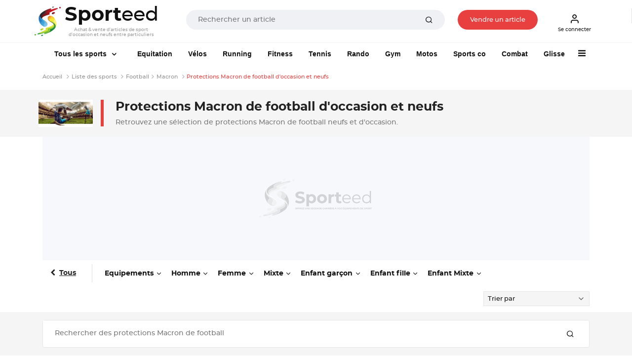

--- FILE ---
content_type: application/javascript; charset=utf-8
request_url: https://fundingchoicesmessages.google.com/f/AGSKWxUVHo8LQPR1Qm4TuJAcJsolod-LFO5SEZ-9YaL5BetEyaTGKKlvEQMrIEkvbK6KARM5CpQf9gdDY-6_n8NHTYXcfs0fHd1JPKTPcd8lAN4cnYPy_qAgJ1vBg7gnDXo0_lBKeLPAGA==?fccs=W251bGwsbnVsbCxudWxsLG51bGwsbnVsbCxudWxsLFsxNzY5NDQ0MTA2LDQ5NTAwMDAwMF0sbnVsbCxudWxsLG51bGwsW251bGwsWzcsNl0sbnVsbCxudWxsLG51bGwsbnVsbCxudWxsLG51bGwsbnVsbCxudWxsLG51bGwsM10sImh0dHBzOi8vd3d3LnNwb3J0ZWVkLmZyL3Nwb3J0L2Zvb3RiYWxsL21hcnF1ZS82NjgtbWFjcm9uL2VxdWlwZW1lbnRzL3Byb3RlY3Rpb25zIixudWxsLFtbOCwiazYxUEJqbWs2TzAiXSxbOSwiZW4tVVMiXSxbMTYsIlsxLDEsMV0iXSxbMTksIjIiXSxbMTcsIlswXSJdLFsyNCwiIl0sWzI5LCJmYWxzZSJdXV0
body_size: 119
content:
if (typeof __googlefc.fcKernelManager.run === 'function') {"use strict";this.default_ContributorServingResponseClientJs=this.default_ContributorServingResponseClientJs||{};(function(_){var window=this;
try{
var qp=function(a){this.A=_.t(a)};_.u(qp,_.J);var rp=function(a){this.A=_.t(a)};_.u(rp,_.J);rp.prototype.getWhitelistStatus=function(){return _.F(this,2)};var sp=function(a){this.A=_.t(a)};_.u(sp,_.J);var tp=_.ed(sp),up=function(a,b,c){this.B=a;this.j=_.A(b,qp,1);this.l=_.A(b,_.Pk,3);this.F=_.A(b,rp,4);a=this.B.location.hostname;this.D=_.Fg(this.j,2)&&_.O(this.j,2)!==""?_.O(this.j,2):a;a=new _.Qg(_.Qk(this.l));this.C=new _.dh(_.q.document,this.D,a);this.console=null;this.o=new _.mp(this.B,c,a)};
up.prototype.run=function(){if(_.O(this.j,3)){var a=this.C,b=_.O(this.j,3),c=_.fh(a),d=new _.Wg;b=_.hg(d,1,b);c=_.C(c,1,b);_.jh(a,c)}else _.gh(this.C,"FCNEC");_.op(this.o,_.A(this.l,_.De,1),this.l.getDefaultConsentRevocationText(),this.l.getDefaultConsentRevocationCloseText(),this.l.getDefaultConsentRevocationAttestationText(),this.D);_.pp(this.o,_.F(this.F,1),this.F.getWhitelistStatus());var e;a=(e=this.B.googlefc)==null?void 0:e.__executeManualDeployment;a!==void 0&&typeof a==="function"&&_.To(this.o.G,
"manualDeploymentApi")};var vp=function(){};vp.prototype.run=function(a,b,c){var d;return _.v(function(e){d=tp(b);(new up(a,d,c)).run();return e.return({})})};_.Tk(7,new vp);
}catch(e){_._DumpException(e)}
}).call(this,this.default_ContributorServingResponseClientJs);
// Google Inc.

//# sourceURL=/_/mss/boq-content-ads-contributor/_/js/k=boq-content-ads-contributor.ContributorServingResponseClientJs.en_US.k61PBjmk6O0.es5.O/d=1/exm=ad_blocking_detection_executable,kernel_loader,loader_js_executable/ed=1/rs=AJlcJMztj-kAdg6DB63MlSG3pP52LjSptg/m=cookie_refresh_executable
__googlefc.fcKernelManager.run('\x5b\x5b\x5b7,\x22\x5b\x5bnull,\\\x22sporteed.fr\\\x22,\\\x22AKsRol-pxSDHOmh-1oLCzLB3GhE9Mq82taULqLF7Nv32YkJEQV6IywnEBQB7-TYpmbes31Hc3N9wLicHY8ZJ4rnIbbIMyP_UfHEwLrZN3BMuu424-EwVRFsHGmm0RlbOe_rF3MMHlh1LIaZKvKTp5c9Og1iG4Z-R7w\\\\u003d\\\\u003d\\\x22\x5d,null,\x5b\x5bnull,null,null,\\\x22https:\/\/fundingchoicesmessages.google.com\/f\/AGSKWxVebDxBRSdRcHykCrlvNEEx6evhvNxVKRwzliYfrdPyG17h3GtHsZfUKejH5xsVF4QyZpolimc9GdMnVNjBUpD_fv6Wt3CUxK7g0064LyaOk0aaogu9EjkHrVb6w_k6Q6A7FhdsYA\\\\u003d\\\\u003d\\\x22\x5d,null,null,\x5bnull,null,null,\\\x22https:\/\/fundingchoicesmessages.google.com\/el\/AGSKWxXgEERT6mskEX5GjERsg449LpR81QJTgtHu2IvIkTXBZPQYSLeMAiYfb1Eej6QY_ZNAP5U8PuUcl7AFt9BXl0pRsB1bKW0wMgxvjn90DzGTn9431mNQiwftMx6bOZaSk7UhKodBxA\\\\u003d\\\\u003d\\\x22\x5d,null,\x5bnull,\x5b7,6\x5d,null,null,null,null,null,null,null,null,null,3\x5d\x5d,\x5b2,1\x5d\x5d\x22\x5d\x5d,\x5bnull,null,null,\x22https:\/\/fundingchoicesmessages.google.com\/f\/AGSKWxXTppjNYmcqPHRbeNXuxJSSo2LL2PoZt2rUz2-ayjSqAY1sF2UNALrO6EfUoTTg1fRbfhw_xaqDyLkqpULWvqsgsz0-NvmaOkpAipB-A7NG079KXE6ZTpnzpUIabGOblRb6uaRkFw\\u003d\\u003d\x22\x5d\x5d');}

--- FILE ---
content_type: application/javascript; charset=utf-8
request_url: https://fundingchoicesmessages.google.com/f/AGSKWxW9pWh3IKK4Zhv8AbF832cwicqGchjX96_0uXvshATbuMVe_e35cuVJ7Tf2V55nZcSDkocPe5Hi7yBJLN_s71x-Cqrbjw9Tm3gygqE_Z_Z6Cqs8wgPkIQgVpNKa1la1sDQfB-Lpy0JdGA0pw2dmsysJu8k6PFUEa3aykU1A6vTe_49zAUGSOkiJs-_F/_/250x250_advert_/AdvertisingIsPresent6?/fuckadb.js_adpartner./ads/oas_
body_size: -1289
content:
window['9a8f9ab1-b127-4df1-8670-3675434ec753'] = true;